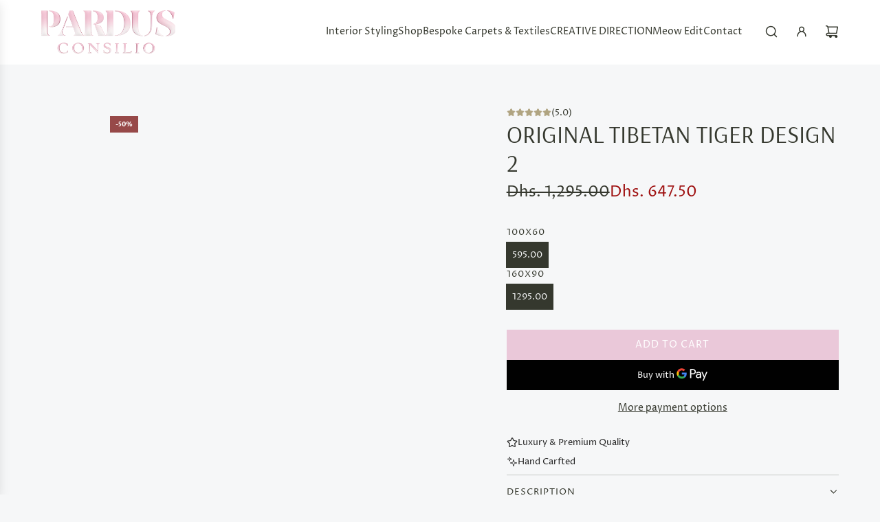

--- FILE ---
content_type: text/javascript
request_url: https://pardusconsilio.com/cdn/shop/t/15/assets/component-product-form.js?v=147844302649057073411761561410
body_size: 1544
content:
(()=>{class ProductForm extends HTMLElement{constructor(){super(),this.cacheDOMElements(),this.onSubmitBound=this.onSubmit.bind(this),this.handleQuickViewModal=this.handleQuickViewModal.bind(this)}cacheDOMElements(){this.form=this.querySelector("form"),this.sectionId=this.getAttribute("data-section-id"),this.productInformation=this.closest("product-information"),this.cartAction=document.getElementById("PageContainer").dataset.cartAction,this.cartType=document.getElementById("PageContainer").dataset.cartType,this.cartCountIndicator=document.querySelector("[data-cart-count-indicator]"),this.giftWrapProductId=this.getAttribute("data-gift-wrap-product-id"),this.wethemeGlobal=document.querySelector("script#wetheme-global"),this.translationsObject=JSON.parse(this.wethemeGlobal.textContent),this.qtyErrorMessage=this.querySelector("[data-qty-error-message]")}connectedCallback(){this.form&&this.attachEventListeners()}attachEventListeners(){this.form.addEventListener("submit",this.onSubmitBound)}onSubmit(event){event.preventDefault(),this.prepareForSubmission()}prepareForSubmission(){this.cacheSubmissionElements(),this.checkRequiredInputs()&&(this.disableBlankInputs(),this.showLoadingState(),this.addItemsToCart())}cacheSubmissionElements(){this.loadingIcon=this.form.querySelector("[data-loading-icon]"),this.addToCartText=this.form.querySelector("[data-add-to-cart-text]"),this.addedText=this.form.querySelector("[data-cart-added-text]"),this.quantityInput=this.form.querySelector('[name="quantity"]'),this.quantity=this.quantityInput&&parseInt(this.quantityInput.value,10)||1}disableBlankInputs(){const elements=this.productInformation.querySelectorAll("input, textarea");this.blankElements=[],elements.forEach(element=>{element.value||(element.disabled=!0,this.blankElements.push(element))})}enableBlankInputs(){this.blankElements.forEach(element=>{element.disabled=!1}),this.blankElements=[]}fetchConfig(type="json"){return{method:"POST",headers:{"Content-Type":"application/json",Accept:`application/${type}`}}}checkRequiredInputs(){const requiredInputs=Array.from(this.productInformation.querySelectorAll("[required]:not(:disabled):not([data-input-ignore])"));this.clearErrorMessages();const invalidInputs=requiredInputs.filter(input=>input.type==="checkbox"?!input.checked:!input.value.trim());return invalidInputs.forEach(input=>this.applyErrorMessage(input)),invalidInputs.length===0}clearErrorMessages(){this.productInformation.querySelectorAll(".required-field-error").forEach(error=>error.remove())}applyErrorMessage(input){if(!input)return;const inputId=input.id,buttonWrapper=this.querySelector(".paymentButtonsWrapper"),errorContainer=input.closest(".input-wrapper")?.querySelector(".input-error-container"),errorMessage=input.hasAttribute("custom-dropdown-input")?this.translationsObject.translations.required_dropdown_error:input.type==="file"?this.translationsObject.translations.required_upload_error:input.type==="checkbox"?this.translationsObject.translations.required_checkbox_error:this.translationsObject.translations.required_input_error,errorElement=`<span id="${inputId}" class="required-field-error errors" style="display: block;">${errorMessage}</span>`,submitErrorMessage=input.type=="file"?input.closest("file-upload")?.dataset.errorMessage:input.dataset.errorMessage,submitErrorElement=`<span id="${inputId}Submit" class="required-field-error errors" style="display: block;" role="alert">${submitErrorMessage}</span>`;errorContainer?errorContainer.innerHTML=errorElement:input.insertAdjacentHTML("beforebegin",errorElement),buttonWrapper&&buttonWrapper.insertAdjacentHTML("beforebegin",submitErrorElement),input.focus(),input.type!="file"&&input.addEventListener("input",()=>{this.productInformation.querySelector(`#${inputId}.required-field-error`)?.remove(),this.querySelector(`#${inputId}Submit.required-field-error`)?.remove()},{once:!0})}giftWrapEnabled(){const giftWrapProp=this.closest("product-information")?.getAttribute("data-gift-wrap-prop");if(!giftWrapProp||!this.giftWrapProductId)return!1;const name=`properties[${giftWrapProp}]`,selector=`[name="${CSS.escape(name)}"]`;return!!this.productInformation.querySelector(selector)?.checked}async addItemsToCart(){try{const mainProductAdded=await this.addProductToCart(routes.cart_add_url,this.fetchConfigWithBody());mainProductAdded&&this.giftWrapEnabled()&&await this.addProductToCart(routes.cart_add_url,this.additionalProductConfig(this.giftWrapProductId,this.quantity)),this.processResponse(mainProductAdded)}catch(error){console.error(`Error adding item(s) to cart: ${error.description||error.message}`)}}async addProductToCart(url,config){const response=await fetch(url,config);if(response.ok){if(this.cartType==="drawer"){const responseJson=await response.json();this.updateCartDrawer(responseJson)}}else console.error(`Error adding item to cart: ${response.description||response.statusText}`);return response}additionalProductConfig(productId,quantity){const additionalItemPayload={items:[{id:productId,quantity}]};return this.cartType==="drawer"&&(additionalItemPayload.sections="cart-drawer"),{method:"POST",headers:{"Content-Type":"application/json",Accept:"application/json"},body:JSON.stringify(additionalItemPayload)}}updateCartDrawer(responseJson){eventBus.emit("update:cart:drawer",responseJson)}async getCart(){try{return await(await fetch(`${routes.cart_url}?view=compare`)).json()}catch(error){console.error(`Error fetching cart: ${error.description||error.message}`)}}updateCartCountIndicator(){this.cartCountIndicator&&this.getCart().then(cart=>window.wetheme.updateCartCount(cart))}fetchConfigWithBody(){const config=this.fetchConfig("javascript");return config.headers["X-Requested-With"]="XMLHttpRequest",delete config.headers["Content-Type"],config.body=this.addSectionsParam(new FormData(this.form)),config}addSectionsParam(formData){return this.cartType==="drawer"&&formData.append("sections","cart-drawer"),formData}processResponse(response){response.ok&&this.hideLoadingState(),response.status===422&&(window.eventBus.emit("render:cart:drawer"),this.hideLoadingState(),this.qtyErrorMessage&&this.qtyErrorMessage.classList.remove("hidden")),eventBus.emit("cart:added",{sectionId:this.sectionId}),this.handleQuickViewModal(),this.enableBlankInputs()}openCartDrawer(){eventBus.emit("open:cart:drawer",{scrollToTop:!0})}handleQuickViewModal(){if(this.closest("[data-quick-view-product]")){const closeModal=()=>{document.body.classList.contains("theme-modal-open")&&eventBus.emit("theme:modal:hide")};this.cartAction==="show_added_message"&&this.addedText?setTimeout(closeModal,1500):closeModal()}}showLoadingState(){this.toggleElements(this.addToCartText,!1),this.toggleElements(this.loadingIcon,!0,"hidden"),this.toggleAddButton(!0)}hideLoadingState(){this.toggleElements(this.loadingIcon,!1,"hidden"),this.toggleCartActionDisplay()}toggleCartActionDisplay(){this.cartAction==="show_added_message"&&this.addedText?(this.addedText.style.display="block",setTimeout(()=>{this.toggleAddToCartText(!0),this.toggleAddButton(!1),this.updateCartCountIndicator()},2e3)):this.cartType==="drawer"&&this.cartAction==="go_to_or_open_cart"?(this.toggleAddToCartText(!0),this.openCartDrawer(),this.toggleAddButton(!1),this.updateCartCountIndicator()):(this.toggleAddToCartText(!0),this.toggleAddButton(!1),window.location=window.routes.cart_url)}toggleAddToCartText(show){this.addedText&&(this.addedText.style.display=show?"none":"block"),this.addToCartText&&(this.addToCartText.style.display=show?"block":"none")}toggleElements(element,show,className){element&&(className?show?element.classList.remove(className):element.classList.add(className):element.style.display=show?"block":"none")}toggleAddButton(disable=!0){const addButton=this.querySelector('[name="add"]');addButton&&(addButton.disabled=disable)}disconnectedCallback(){this.form.removeEventListener("submit",this.onSubmitBound)}}customElements.get("product-form")||customElements.define("product-form",ProductForm)})();
//# sourceMappingURL=/cdn/shop/t/15/assets/component-product-form.js.map?v=147844302649057073411761561410
